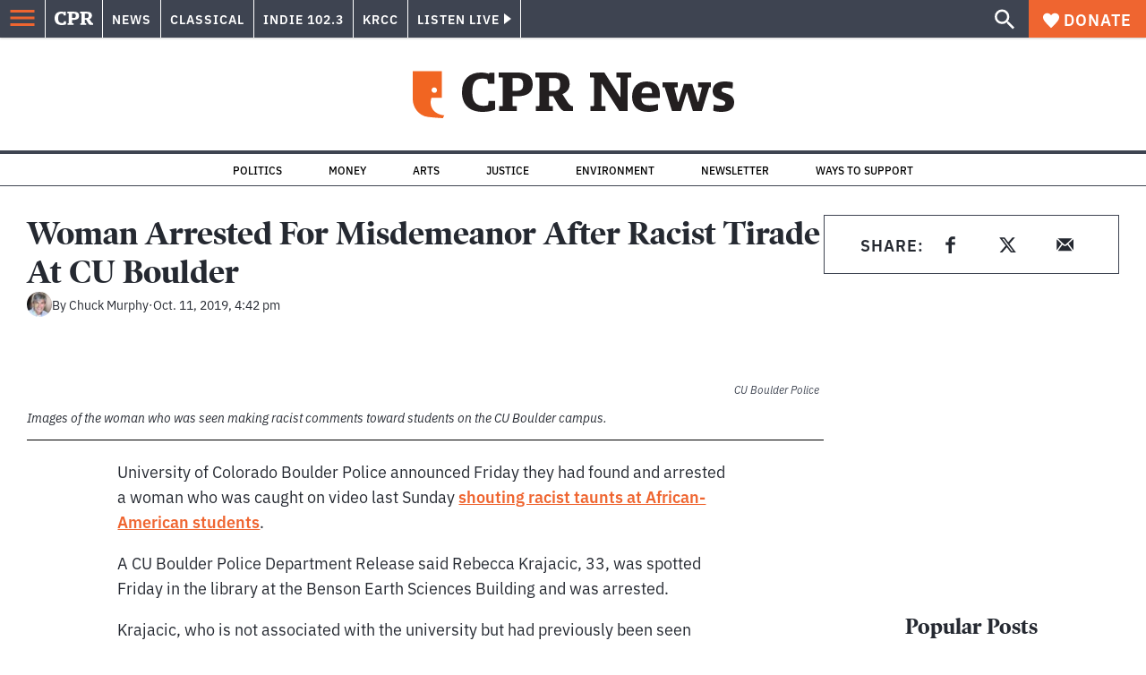

--- FILE ---
content_type: text/html; charset=utf-8
request_url: https://www.google.com/recaptcha/api2/aframe
body_size: 184
content:
<!DOCTYPE HTML><html><head><meta http-equiv="content-type" content="text/html; charset=UTF-8"></head><body><script nonce="0kmTfJu3bSL0eUUURNUggQ">/** Anti-fraud and anti-abuse applications only. See google.com/recaptcha */ try{var clients={'sodar':'https://pagead2.googlesyndication.com/pagead/sodar?'};window.addEventListener("message",function(a){try{if(a.source===window.parent){var b=JSON.parse(a.data);var c=clients[b['id']];if(c){var d=document.createElement('img');d.src=c+b['params']+'&rc='+(localStorage.getItem("rc::a")?sessionStorage.getItem("rc::b"):"");window.document.body.appendChild(d);sessionStorage.setItem("rc::e",parseInt(sessionStorage.getItem("rc::e")||0)+1);localStorage.setItem("rc::h",'1769349785049');}}}catch(b){}});window.parent.postMessage("_grecaptcha_ready", "*");}catch(b){}</script></body></html>